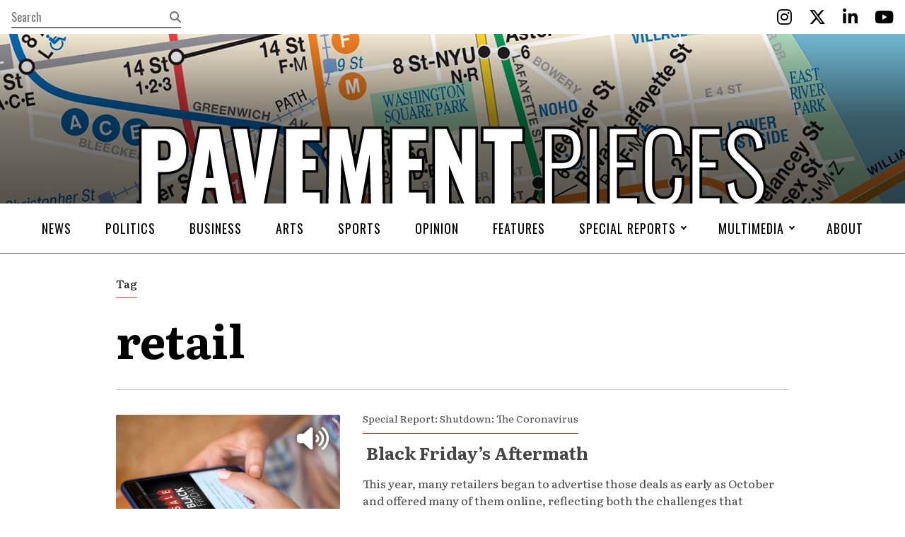

--- FILE ---
content_type: text/css
request_url: https://pavementpieces.com/wp-content/themes/wp-pavementpieces/assets/stylesheets/screen.css?ver=1.8
body_size: 9464
content:
.styles hr,.heading .photo,.logo span,.mask,.post-snippet .post-snippet-image,a.post-snippet .post-snippet-image{text-align:left;text-indent:-999rem;overflow:hidden}html,body,div,span,applet,object,iframe,h1,h2,h3,h4,h5,h6,p,blockquote,pre,a,abbr,acronym,address,big,cite,code,del,dfn,em,img,ins,kbd,q,s,samp,small,strike,strong,sub,sup,tt,var,b,u,i,center,dl,dt,dd,ol,ul,li,fieldset,form,label,legend,table,caption,tbody,tfoot,thead,tr,th,td,article,aside,canvas,details,embed,figure,figcaption,footer,header,hgroup,menu,nav,output,ruby,section,summary,time,mark,audio,video{background:transparent;border:0;margin:0;padding:0;vertical-align:baseline;outline:0;box-sizing:border-box}*:before,*:after{box-sizing:border-box}*:focus{outline:1px dotted gray}html{-webkit-text-size-adjust:100%;-ms-text-size-adjust:100%}body{font-family:sans-serif;background:white none;font-size:100%;line-height:1.25;color:black;-webkit-font-smoothing:antialiased}article,aside,details,figcaption,figure,footer,header,hgroup,menu,nav,section{display:block}audio,canvas,progress,video{display:inline-block;vertical-align:baseline}audio:not([controls]){display:none;height:0}[hidden],template{display:none}table{border-collapse:collapse;border-spacing:0}fieldset,img,a img{border:0 none;outline:0}ol,ul,li{list-style:none}caption,th{text-align:left}h1,h2,h3,h4,h5,h6{font-size:100%;font-weight:normal;line-height:1.2}blockquote:before,blockquote:after,q:before,q:after{content:''}blockquote,q{quotes:none}b,strong{font-weight:bold}dfn,em{font-style:italic}sub,sup{font-size:75%;line-height:0;position:relative;vertical-align:baseline}sup{top:-0.5em}sub{bottom:-0.5em}small{font-size:80%}hr{height:0;box-sizing:content-box}pre{overflow:auto}code,kbd,pre,samp{font-family:monospace, monospace;font-size:1em}a{background:transparent;color:inherit;text-decoration:none}button,input,optgroup,select,textarea{color:inherit;font:inherit;border:0 none;background:transparent none;outline:0 none;box-sizing:border-box}input{line-height:normal}input[type="file"],input[type="password"],input[type="text"],textarea,select,input[type="color"],input[type="date"],input[type="datetime-local"],input[type="email"],input[type="month"],input[type="number"],input[type="range"],input[type="search"],input[type="tel"],input[type="time"],input[type="url"],input[type="week"]{display:block;width:100%;border:1px solid black;outline:0 none;padding:0.25em 0.5em;vertical-align:middle;box-shadow:none}input[type="color"],input[type="date"],input[type="datetime-local"],input[type="email"],input[type="month"],input[type="number"],input[type="range"],input[type="search"],input[type="tel"],input[type="time"],input[type="url"],input[type="week"]{appearance:textfield}textarea{height:8em;resize:none;overflow:auto}legend,label,fieldset{display:block;user-select:none}input[type="button"],input[type="submit"],input[type="reset"],button{overflow:visible;appearance:none}button,select{text-transform:none}button[disabled],html input[disabled]{cursor:default}input::-moz-focus-inner,button::-moz-focus-inner{border:0;padding:0}input[type="number"]::-webkit-inner-spin-button,input[type="number"]::-webkit-outer-spin-button{height:auto}input[type="search"]::-webkit-search-cancel-button,input[type="search"]::-webkit-search-decoration{appearance:none}::selection{background:black;color:white;text-shadow:none}.clearfix{*zoom:1}.clearfix:after{content:"";display:table;clear:both;visibility:hidden}.embedContent{height:auto;margin:0 auto;margin-bottom:32px;margin-bottom:2rem;max-width:100%;overflow:hidden;padding-top:56.25%;position:relative}.embedContent.quarter{padding-top:25%}.embedContent.third{padding-top:33.3333%}.embedContent.half{padding-top:50%}.embedContent.widescreen{padding-top:56.25%}.embedContent.fullscreen{padding-top:75%}.embedContent.square{padding-top:100%}.embedContent.portrait{padding-top:177.7777%}.embedContent.screen{padding-top:100vh}.embedContent iframe,.embedContent object,.embedContent embed{height:100%;left:0;position:absolute;top:0;width:100%}.grid{display:block;overflow:hidden;position:relative;width:100%}.grid>.row{align-items:flex-start;display:flex;flex-direction:row;flex-wrap:wrap;justify-content:flex-start;left:-16px;left:-1rem;position:relative;width:calc(100% + 32px);width:calc(100% + 2rem)}.grid>.row>.column{display:block;flex:0 0 auto;padding:0 16px;padding:0rem 1rem;width:100%}.grid>.row>.column.valign-stretch{align-self:stretch}.grid>.row>.column.valign-middle{align-self:center}.grid>.row>.column.valign-top{align-self:flex-start}.grid>.row>.column.valign-bottom{align-self:flex-end}.grid>.row>.column.halign-left{text-align:left}.grid>.row>.column.halign-center{text-align:center}.grid>.row>.column.halign-right{text-align:right}.grid>.row>.column.width-one{width:8.3333%}.grid>.row>.column.width-two{width:16.6666%}.grid>.row>.column.width-three{width:25%}.grid>.row>.column.width-four{width:33.3333%}.grid>.row>.column.width-five{width:41.6666%}.grid>.row>.column.width-six{width:50%}.grid>.row>.column.width-seven{width:58.3333%}.grid>.row>.column.width-eight{width:66.6666%}.grid>.row>.column.width-nine{width:75%}.grid>.row>.column.width-ten{width:83.3333%}.grid>.row>.column.width-eleven{width:91.6666%}.grid>.row>.column.width-twelve{width:100%}.grid>.row.direction-reverse{flex-direction:row-reverse}.grid>.row.valign-stretch{align-items:stretch}.grid>.row.valign-middle{align-items:center}.grid>.row.valign-top{align-items:flex-start}.grid>.row.valign-bottom{align-items:flex-end}.grid>.row.gutter-none{left:0;width:100%}.grid>.row.gutter-none>.column{padding-left:0;padding-right:0}.grid>.row.gutter-sm{left:-8px;left:-.5rem;width:calc(100% + 16px);width:calc(100% + 1rem)}.grid>.row.gutter-sm>.column{padding-left:8px;padding-left:.5rem;padding-right:8px;padding-right:.5rem}.grid>.row.gutter-lg{left:-32px;left:-2rem;width:calc(100% + 64px);width:calc(100% + 4rem)}.grid>.row.gutter-lg>.column{padding-left:32px;padding-left:2rem;padding-right:32px;padding-right:2rem}.grid>.row.gutter-xl{left:-48px;left:-3rem;width:calc(100% + 96px);width:calc(100% + 6rem)}.grid>.row.gutter-xl>.column{padding-left:48px;padding-left:3rem;padding-right:48px;padding-right:3rem}.grid>.row.break-sm>.column{width:100%}@media only screen and (min-width: 36rem){.grid>.row.direction-reverse-sm{flex-direction:row-reverse}.grid>.row.valign-stretch-sm{align-items:stretch}.grid>.row.valign-middle-sm{align-items:center}.grid>.row.valign-top-sm{align-items:flex-start}.grid>.row.valign-bottom-sm{align-items:flex-end}.grid>.row.gutter-none-sm{left:0;width:100%}.grid>.row.gutter-none-sm>.column{padding-left:0;padding-right:0}.grid>.row.gutter-sm-sm{left:-8px;left:-.5rem;width:calc(100% + 16px);width:calc(100% + 1rem)}.grid>.row.gutter-sm-sm>.column{padding-left:8px;padding-left:.5rem;padding-right:8px;padding-right:.5rem}.grid>.row.gutter-lg-sm{left:-32px;left:-2rem;width:calc(100% + 64px);width:calc(100% + 4rem)}.grid>.row.gutter-lg-sm>.column{padding-left:32px;padding-left:2rem;padding-right:32px;padding-right:2rem}.grid>.row.gutter-xl-sm{left:-48px;left:-3rem;width:calc(100% + 96px);width:calc(100% + 6rem)}.grid>.row.gutter-xl-sm>.column{padding-left:48px;padding-left:3rem;padding-right:48px;padding-right:3rem}.grid>.row.break-sm>.column.valign-stretch{align-self:stretch}.grid>.row.break-sm>.column.valign-middle{align-self:center}.grid>.row.break-sm>.column.valign-top{align-self:flex-start}.grid>.row.break-sm>.column.valign-bottom{align-self:flex-end}.grid>.row.break-sm>.column.halign-left{text-align:left}.grid>.row.break-sm>.column.halign-center{text-align:center}.grid>.row.break-sm>.column.halign-right{text-align:right}.grid>.row.break-sm>.column.width-one{width:8.3333%}.grid>.row.break-sm>.column.width-two{width:16.6666%}.grid>.row.break-sm>.column.width-three{width:25%}.grid>.row.break-sm>.column.width-four{width:33.3333%}.grid>.row.break-sm>.column.width-five{width:41.6666%}.grid>.row.break-sm>.column.width-six{width:50%}.grid>.row.break-sm>.column.width-seven{width:58.3333%}.grid>.row.break-sm>.column.width-eight{width:66.6666%}.grid>.row.break-sm>.column.width-nine{width:75%}.grid>.row.break-sm>.column.width-ten{width:83.3333%}.grid>.row.break-sm>.column.width-eleven{width:91.6666%}.grid>.row.break-sm>.column.width-twelve{width:100%}.grid>.row>.column.valign-stretch-sm{align-self:stretch}.grid>.row>.column.valign-middle-sm{align-self:center}.grid>.row>.column.valign-top-sm{align-self:flex-start}.grid>.row>.column.valign-bottom-sm{align-self:flex-end}.grid>.row>.column.halign-left-sm{text-align:left}.grid>.row>.column.halign-center-sm{text-align:center}.grid>.row>.column.halign-right-sm{text-align:right}.grid>.row>.column.width-one-sm{width:8.3333%}.grid>.row>.column.width-two-sm{width:16.6666%}.grid>.row>.column.width-three-sm{width:25%}.grid>.row>.column.width-four-sm{width:33.3333%}.grid>.row>.column.width-five-sm{width:41.6666%}.grid>.row>.column.width-six-sm{width:50%}.grid>.row>.column.width-seven-sm{width:58.3333%}.grid>.row>.column.width-eight-sm{width:66.6666%}.grid>.row>.column.width-nine-sm{width:75%}.grid>.row>.column.width-ten-sm{width:83.3333%}.grid>.row>.column.width-eleven-sm{width:91.6666%}.grid>.row>.column.width-twelve-sm{width:100%}}.grid>.row.break-md>.column{width:100%}@media only screen and (min-width: 48rem){.grid>.row.direction-reverse-md{flex-direction:row-reverse}.grid>.row.valign-stretch-md{align-items:stretch}.grid>.row.valign-middle-md{align-items:center}.grid>.row.valign-top-md{align-items:flex-start}.grid>.row.valign-bottom-md{align-items:flex-end}.grid>.row.gutter-none-md{left:0;width:100%}.grid>.row.gutter-none-md>.column{padding-left:0;padding-right:0}.grid>.row.gutter-sm-md{left:-8px;left:-.5rem;width:calc(100% + 16px);width:calc(100% + 1rem)}.grid>.row.gutter-sm-md>.column{padding-left:8px;padding-left:.5rem;padding-right:8px;padding-right:.5rem}.grid>.row.gutter-lg-md{left:-32px;left:-2rem;width:calc(100% + 64px);width:calc(100% + 4rem)}.grid>.row.gutter-lg-md>.column{padding-left:32px;padding-left:2rem;padding-right:32px;padding-right:2rem}.grid>.row.gutter-xl-md{left:-48px;left:-3rem;width:calc(100% + 96px);width:calc(100% + 6rem)}.grid>.row.gutter-xl-md>.column{padding-left:48px;padding-left:3rem;padding-right:48px;padding-right:3rem}.grid>.row.break-md>.column.valign-stretch{align-self:stretch}.grid>.row.break-md>.column.valign-middle{align-self:center}.grid>.row.break-md>.column.valign-top{align-self:flex-start}.grid>.row.break-md>.column.valign-bottom{align-self:flex-end}.grid>.row.break-md>.column.halign-left{text-align:left}.grid>.row.break-md>.column.halign-center{text-align:center}.grid>.row.break-md>.column.halign-right{text-align:right}.grid>.row.break-md>.column.width-one{width:8.3333%}.grid>.row.break-md>.column.width-two{width:16.6666%}.grid>.row.break-md>.column.width-three{width:25%}.grid>.row.break-md>.column.width-four{width:33.3333%}.grid>.row.break-md>.column.width-five{width:41.6666%}.grid>.row.break-md>.column.width-six{width:50%}.grid>.row.break-md>.column.width-seven{width:58.3333%}.grid>.row.break-md>.column.width-eight{width:66.6666%}.grid>.row.break-md>.column.width-nine{width:75%}.grid>.row.break-md>.column.width-ten{width:83.3333%}.grid>.row.break-md>.column.width-eleven{width:91.6666%}.grid>.row.break-md>.column.width-twelve{width:100%}.grid>.row>.column.valign-stretch-md{align-self:stretch}.grid>.row>.column.valign-middle-md{align-self:center}.grid>.row>.column.valign-top-md{align-self:flex-start}.grid>.row>.column.valign-bottom-md{align-self:flex-end}.grid>.row>.column.halign-left-md{text-align:left}.grid>.row>.column.halign-center-md{text-align:center}.grid>.row>.column.halign-right-md{text-align:right}.grid>.row>.column.width-one-md{width:8.3333%}.grid>.row>.column.width-two-md{width:16.6666%}.grid>.row>.column.width-three-md{width:25%}.grid>.row>.column.width-four-md{width:33.3333%}.grid>.row>.column.width-five-md{width:41.6666%}.grid>.row>.column.width-six-md{width:50%}.grid>.row>.column.width-seven-md{width:58.3333%}.grid>.row>.column.width-eight-md{width:66.6666%}.grid>.row>.column.width-nine-md{width:75%}.grid>.row>.column.width-ten-md{width:83.3333%}.grid>.row>.column.width-eleven-md{width:91.6666%}.grid>.row>.column.width-twelve-md{width:100%}}.grid>.row.break-lg>.column{width:100%}@media only screen and (min-width: 62rem){.grid>.row.direction-reverse-lg{flex-direction:row-reverse}.grid>.row.valign-stretch-lg{align-items:stretch}.grid>.row.valign-middle-lg{align-items:center}.grid>.row.valign-top-lg{align-items:flex-start}.grid>.row.valign-bottom-lg{align-items:flex-end}.grid>.row.gutter-none-lg{left:0;width:100%}.grid>.row.gutter-none-lg>.column{padding-left:0;padding-right:0}.grid>.row.gutter-sm-lg{left:-8px;left:-.5rem;width:calc(100% + 16px);width:calc(100% + 1rem)}.grid>.row.gutter-sm-lg>.column{padding-left:8px;padding-left:.5rem;padding-right:8px;padding-right:.5rem}.grid>.row.gutter-lg-lg{left:-32px;left:-2rem;width:calc(100% + 64px);width:calc(100% + 4rem)}.grid>.row.gutter-lg-lg>.column{padding-left:32px;padding-left:2rem;padding-right:32px;padding-right:2rem}.grid>.row.gutter-xl-lg{left:-48px;left:-3rem;width:calc(100% + 96px);width:calc(100% + 6rem)}.grid>.row.gutter-xl-lg>.column{padding-left:48px;padding-left:3rem;padding-right:48px;padding-right:3rem}.grid>.row.break-lg>.column.valign-stretch{align-self:stretch}.grid>.row.break-lg>.column.valign-middle{align-self:center}.grid>.row.break-lg>.column.valign-top{align-self:flex-start}.grid>.row.break-lg>.column.valign-bottom{align-self:flex-end}.grid>.row.break-lg>.column.halign-left{text-align:left}.grid>.row.break-lg>.column.halign-center{text-align:center}.grid>.row.break-lg>.column.halign-right{text-align:right}.grid>.row.break-lg>.column.width-one{width:8.3333%}.grid>.row.break-lg>.column.width-two{width:16.6666%}.grid>.row.break-lg>.column.width-three{width:25%}.grid>.row.break-lg>.column.width-four{width:33.3333%}.grid>.row.break-lg>.column.width-five{width:41.6666%}.grid>.row.break-lg>.column.width-six{width:50%}.grid>.row.break-lg>.column.width-seven{width:58.3333%}.grid>.row.break-lg>.column.width-eight{width:66.6666%}.grid>.row.break-lg>.column.width-nine{width:75%}.grid>.row.break-lg>.column.width-ten{width:83.3333%}.grid>.row.break-lg>.column.width-eleven{width:91.6666%}.grid>.row.break-lg>.column.width-twelve{width:100%}.grid>.row>.column.valign-stretch-lg{align-self:stretch}.grid>.row>.column.valign-middle-lg{align-self:center}.grid>.row>.column.valign-top-lg{align-self:flex-start}.grid>.row>.column.valign-bottom-lg{align-self:flex-end}.grid>.row>.column.halign-left-lg{text-align:left}.grid>.row>.column.halign-center-lg{text-align:center}.grid>.row>.column.halign-right-lg{text-align:right}.grid>.row>.column.width-one-lg{width:8.3333%}.grid>.row>.column.width-two-lg{width:16.6666%}.grid>.row>.column.width-three-lg{width:25%}.grid>.row>.column.width-four-lg{width:33.3333%}.grid>.row>.column.width-five-lg{width:41.6666%}.grid>.row>.column.width-six-lg{width:50%}.grid>.row>.column.width-seven-lg{width:58.3333%}.grid>.row>.column.width-eight-lg{width:66.6666%}.grid>.row>.column.width-nine-lg{width:75%}.grid>.row>.column.width-ten-lg{width:83.3333%}.grid>.row>.column.width-eleven-lg{width:91.6666%}.grid>.row>.column.width-twelve-lg{width:100%}}.grid>.row.break-xl>.column{width:100%}@media only screen and (min-width: 75rem){.grid>.row.direction-reverse-xl{flex-direction:row-reverse}.grid>.row.valign-stretch-xl{align-items:stretch}.grid>.row.valign-middle-xl{align-items:center}.grid>.row.valign-top-xl{align-items:flex-start}.grid>.row.valign-bottom-xl{align-items:flex-end}.grid>.row.gutter-none-xl{left:0;width:100%}.grid>.row.gutter-none-xl>.column{padding-left:0;padding-right:0}.grid>.row.gutter-sm-xl{left:-8px;left:-.5rem;width:calc(100% + 16px);width:calc(100% + 1rem)}.grid>.row.gutter-sm-xl>.column{padding-left:8px;padding-left:.5rem;padding-right:8px;padding-right:.5rem}.grid>.row.gutter-lg-xl{left:-32px;left:-2rem;width:calc(100% + 64px);width:calc(100% + 4rem)}.grid>.row.gutter-lg-xl>.column{padding-left:32px;padding-left:2rem;padding-right:32px;padding-right:2rem}.grid>.row.gutter-xl-xl{left:-48px;left:-3rem;width:calc(100% + 96px);width:calc(100% + 6rem)}.grid>.row.gutter-xl-xl>.column{padding-left:48px;padding-left:3rem;padding-right:48px;padding-right:3rem}.grid>.row.break-xl>.column.valign-stretch{align-self:stretch}.grid>.row.break-xl>.column.valign-middle{align-self:center}.grid>.row.break-xl>.column.valign-top{align-self:flex-start}.grid>.row.break-xl>.column.valign-bottom{align-self:flex-end}.grid>.row.break-xl>.column.halign-left{text-align:left}.grid>.row.break-xl>.column.halign-center{text-align:center}.grid>.row.break-xl>.column.halign-right{text-align:right}.grid>.row.break-xl>.column.width-one{width:8.3333%}.grid>.row.break-xl>.column.width-two{width:16.6666%}.grid>.row.break-xl>.column.width-three{width:25%}.grid>.row.break-xl>.column.width-four{width:33.3333%}.grid>.row.break-xl>.column.width-five{width:41.6666%}.grid>.row.break-xl>.column.width-six{width:50%}.grid>.row.break-xl>.column.width-seven{width:58.3333%}.grid>.row.break-xl>.column.width-eight{width:66.6666%}.grid>.row.break-xl>.column.width-nine{width:75%}.grid>.row.break-xl>.column.width-ten{width:83.3333%}.grid>.row.break-xl>.column.width-eleven{width:91.6666%}.grid>.row.break-xl>.column.width-twelve{width:100%}.grid>.row>.column.valign-stretch-xl{align-self:stretch}.grid>.row>.column.valign-middle-xl{align-self:center}.grid>.row>.column.valign-top-xl{align-self:flex-start}.grid>.row>.column.valign-bottom-xl{align-self:flex-end}.grid>.row>.column.halign-left-xl{text-align:left}.grid>.row>.column.halign-center-xl{text-align:center}.grid>.row>.column.halign-right-xl{text-align:right}.grid>.row>.column.width-one-xl{width:8.3333%}.grid>.row>.column.width-two-xl{width:16.6666%}.grid>.row>.column.width-three-xl{width:25%}.grid>.row>.column.width-four-xl{width:33.3333%}.grid>.row>.column.width-five-xl{width:41.6666%}.grid>.row>.column.width-six-xl{width:50%}.grid>.row>.column.width-seven-xl{width:58.3333%}.grid>.row>.column.width-eight-xl{width:66.6666%}.grid>.row>.column.width-nine-xl{width:75%}.grid>.row>.column.width-ten-xl{width:83.3333%}.grid>.row>.column.width-eleven-xl{width:91.6666%}.grid>.row>.column.width-twelve-xl{width:100%}}.grid>.row.break-xx>.column{width:100%}@media only screen and (min-width: 92.5rem){.grid>.row.direction-reverse-xx{flex-direction:row-reverse}.grid>.row.valign-stretch-xx{align-items:stretch}.grid>.row.valign-middle-xx{align-items:center}.grid>.row.valign-top-xx{align-items:flex-start}.grid>.row.valign-bottom-xx{align-items:flex-end}.grid>.row.gutter-none-xx{left:0;width:100%}.grid>.row.gutter-none-xx>.column{padding-left:0;padding-right:0}.grid>.row.gutter-sm-xx{left:-8px;left:-.5rem;width:calc(100% + 16px);width:calc(100% + 1rem)}.grid>.row.gutter-sm-xx>.column{padding-left:8px;padding-left:.5rem;padding-right:8px;padding-right:.5rem}.grid>.row.gutter-lg-xx{left:-32px;left:-2rem;width:calc(100% + 64px);width:calc(100% + 4rem)}.grid>.row.gutter-lg-xx>.column{padding-left:32px;padding-left:2rem;padding-right:32px;padding-right:2rem}.grid>.row.gutter-xl-xx{left:-48px;left:-3rem;width:calc(100% + 96px);width:calc(100% + 6rem)}.grid>.row.gutter-xl-xx>.column{padding-left:48px;padding-left:3rem;padding-right:48px;padding-right:3rem}.grid>.row.break-xx>.column.valign-stretch{align-self:stretch}.grid>.row.break-xx>.column.valign-middle{align-self:center}.grid>.row.break-xx>.column.valign-top{align-self:flex-start}.grid>.row.break-xx>.column.valign-bottom{align-self:flex-end}.grid>.row.break-xx>.column.halign-left{text-align:left}.grid>.row.break-xx>.column.halign-center{text-align:center}.grid>.row.break-xx>.column.halign-right{text-align:right}.grid>.row.break-xx>.column.width-one{width:8.3333%}.grid>.row.break-xx>.column.width-two{width:16.6666%}.grid>.row.break-xx>.column.width-three{width:25%}.grid>.row.break-xx>.column.width-four{width:33.3333%}.grid>.row.break-xx>.column.width-five{width:41.6666%}.grid>.row.break-xx>.column.width-six{width:50%}.grid>.row.break-xx>.column.width-seven{width:58.3333%}.grid>.row.break-xx>.column.width-eight{width:66.6666%}.grid>.row.break-xx>.column.width-nine{width:75%}.grid>.row.break-xx>.column.width-ten{width:83.3333%}.grid>.row.break-xx>.column.width-eleven{width:91.6666%}.grid>.row.break-xx>.column.width-twelve{width:100%}.grid>.row>.column.valign-stretch-xx{align-self:stretch}.grid>.row>.column.valign-middle-xx{align-self:center}.grid>.row>.column.valign-top-xx{align-self:flex-start}.grid>.row>.column.valign-bottom-xx{align-self:flex-end}.grid>.row>.column.halign-left-xx{text-align:left}.grid>.row>.column.halign-center-xx{text-align:center}.grid>.row>.column.halign-right-xx{text-align:right}.grid>.row>.column.width-one-xx{width:8.3333%}.grid>.row>.column.width-two-xx{width:16.6666%}.grid>.row>.column.width-three-xx{width:25%}.grid>.row>.column.width-four-xx{width:33.3333%}.grid>.row>.column.width-five-xx{width:41.6666%}.grid>.row>.column.width-six-xx{width:50%}.grid>.row>.column.width-seven-xx{width:58.3333%}.grid>.row>.column.width-eight-xx{width:66.6666%}.grid>.row>.column.width-nine-xx{width:75%}.grid>.row>.column.width-ten-xx{width:83.3333%}.grid>.row>.column.width-eleven-xx{width:91.6666%}.grid>.row>.column.width-twelve-xx{width:100%}}.screen-reader-text{clip:rect(1px, 1px, 1px, 1px);height:1px;overflow:hidden;position:absolute !important;width:1px;word-wrap:normal !important}.screen-reader-text:focus{background-color:#fff;border:1px solid #707070;border-radius:0.5rem;box-shadow:0 0 0.5rem rgba(0,0,0,0.15);clip:auto !important;color:#000;display:block;font-size:14px;font-size:.875rem;font-weight:700;height:auto;left:8px;left:.5rem;top:8px;top:.5rem;padding:16px 24px;padding:1rem 1.5rem;line-height:normal;text-decoration:none;width:auto;z-index:100000}.styles{line-height:1.9;font-weight:400;font-size:14px;font-size:.875rem}@media only screen and (min-width: 48rem){.styles{font-size:15px;font-size:.9375rem}}@media only screen and (min-width: 62rem){.styles{font-size:18px;font-size:1.125rem}}@media only screen and (min-width: 75rem){.styles{font-size:19px;font-size:1.1875rem}}.styles p,.styles h1,.styles h2,.styles h3,.styles h4,.styles h5,.styles h6,.styles li,.styles div{font-weight:400;line-height:1.9;margin-bottom:16px;margin-bottom:1rem}.styles pre,.styles code{font-family:"Courier 10 Pitch", Courier, monospace}.styles ul,.styles ol{margin-bottom:16px;margin-bottom:1rem;padding-left:24px;padding-left:1.5rem}.styles ul ul,.styles ul ol,.styles ol ul,.styles ol ol{margin-bottom:0;padding-left:16px;padding-left:1rem}.styles li{list-style-position:outside;margin-bottom:8px;margin-bottom:.5rem}.styles ul li{list-style-type:disc}.styles ol li{list-style-type:decimal}.styles blockquote{background:silver;border-left:0 solid #707070;border-left-width:4px;border-left-width:.25rem;color:#454545;display:block;font-weight:400;line-height:1.5;margin-bottom:20px;margin-bottom:1.25rem;padding:16px 16px 16px 24px;padding:1rem 1rem 1rem 1.5rem}.styles a{border-bottom:0 solid #f03232;border-bottom-width:1px;border-bottom-width:.0625rem;padding-bottom:2px;padding-bottom:.125rem}.styles a:focus,.styles a:hover{color:#f03232}.styles hr{border:0 none;border-top:1px solid #707070;height:0;margin:32px 0;margin:2rem 0rem}.styles img{border-radius:2px;border-radius:.125rem;display:block;height:auto;max-width:100%}.styles .wp-caption,.styles .wp-caption-dt{display:block;height:auto;max-width:100%}.styles .wp-caption .wp-caption-text,.styles .wp-caption .wp-caption-dd,.styles .wp-caption-dt .wp-caption-text,.styles .wp-caption-dt .wp-caption-dd{border-bottom:1px solid #707070;color:#707070;font-size:16px;font-size:1rem;line-height:1.5;margin-bottom:16px;margin-bottom:1rem;padding:16px 0;padding:1rem 0rem}.styles img.aligncenter,.styles img.alignleft,.styles img.alignleft,.styles .wp-caption.aligncenter,.styles .wp-caption.alignleft,.styles .wp-caption.alignleft{display:block;margin:0 auto;margin-bottom:16px;margin-bottom:1rem}@media only screen and (min-width: 48rem){.styles img.alignleft,.styles .wp-caption.alignleft{float:left;margin-right:20px;margin-right:1.25rem}}@media only screen and (min-width: 48rem){.styles img.alignright,.styles .wp-caption.alignright{float:right;margin-left:20px;margin-left:1.25rem}}.styles .text-header-title{line-height:1.5;font-size:32px;font-size:2rem;margin-bottom:16px;margin-bottom:1rem}.styles .text-header-title span{border-bottom:1px solid #000}@media only screen and (min-width: 62rem){.styles .text-header-title span{border-bottom-width:2px;border-bottom-width:.125rem}}@media only screen and (min-width: 48rem){.styles .text-header-title{font-size:48px;font-size:3rem}}@media only screen and (min-width: 62rem){.styles .text-header-title{font-size:64px;font-size:4rem;margin-bottom:32px;margin-bottom:2rem}}.styles .text-header-xl{line-height:1.5;font-size:28px;font-size:1.75rem;margin-bottom:16px;margin-bottom:1rem}@media only screen and (min-width: 48rem){.styles .text-header-xl{font-size:48px;font-size:3rem}}@media only screen and (min-width: 62rem){.styles .text-header-xl{font-size:56px;font-size:3.5rem;margin-bottom:32px;margin-bottom:2rem}}.styles .text-header-lg{line-height:1.5;font-size:32px;font-size:2rem;margin-bottom:16px;margin-bottom:1rem}@media only screen and (min-width: 48rem){.styles .text-header-lg{font-size:36px;font-size:2.25rem}}@media only screen and (min-width: 62rem){.styles .text-header-lg{font-size:48px;font-size:3rem;margin-bottom:24px;margin-bottom:1.5rem}}.styles .text-header-md{line-height:1.5;font-size:24px;font-size:1.5rem;margin-bottom:16px;margin-bottom:1rem}@media only screen and (min-width: 48rem){.styles .text-header-md{font-size:28px;font-size:1.75rem}}@media only screen and (min-width: 62rem){.styles .text-header-md{font-size:32px;font-size:2rem;margin-bottom:24px;margin-bottom:1.5rem}}.styles .text-header-sm{line-height:1.5;font-size:16px;font-size:1rem;margin-bottom:16px;margin-bottom:1rem}@media only screen and (min-width: 48rem){.styles .text-header-sm{font-size:18px;font-size:1.125rem}}@media only screen and (min-width: 62rem){.styles .text-header-sm{font-size:20px;font-size:1.25rem}}.styles .text-header-xs{line-height:1.5;font-size:13px;font-size:.8125rem;margin-bottom:16px;margin-bottom:1rem}@media only screen and (min-width: 48rem){.styles .text-header-xs{font-size:14px;font-size:.875rem}}@media only screen and (min-width: 62rem){.styles .text-header-xs{font-size:15px;font-size:.9375rem}}.styles .button,.styles #comments .comment-respond .form-submit input[type="submit"],#comments .comment-respond .form-submit .styles input[type="submit"],.styles .pagination>a,.styles .pagination>span.current,.styles .pagination>span.ellipsis{border-radius:3px;border-radius:.1875rem;margin:0 8px 8px 0;margin:0rem .5rem .5rem 0rem}@media only screen and (min-width: 62rem){.styles .button,.styles #comments .comment-respond .form-submit input[type="submit"],#comments .comment-respond .form-submit .styles input[type="submit"],.styles .pagination>a,.styles .pagination>span.current,.styles .pagination>span.ellipsis{margin:0 16px 16px 0;margin:0rem 1rem 1rem 0rem}}.styles h1:first-child,.styles h2:first-child,.styles h3:first-child,.styles h4:first-child,.styles h5:first-child,.styles h6:first-child,.styles p:first-child,.styles ul:first-child,.styles ol:first-child,.styles div:first-child,.styles blockquote:first-child,.styles .text-header-title:first-child,.styles .text-header-xl:first-child,.styles .text-header-lg:first-child,.styles .text-header-md:first-child,.styles .text-header-sm:first-child,.styles .text-header-xs:first-child{margin-top:0}.styles h1:last-child,.styles h2:last-child,.styles h3:last-child,.styles h4:last-child,.styles h5:last-child,.styles h6:last-child,.styles p:last-child,.styles ul:last-child,.styles ol:last-child,.styles div:last-child,.styles blockquote:last-child,.styles .text-header-title:last-child,.styles .text-header-xl:last-child,.styles .text-header-lg:last-child,.styles .text-header-md:last-child,.styles .text-header-sm:last-child,.styles .text-header-xs:last-child{margin-bottom:0}body{background:#fff;font-family:'Literata', serif}body.js-menu-open{height:100%;overflow:hidden}::selection{background:#00417f;color:#fff}#comments a{border-bottom:0 solid #f03232;border-bottom-width:1px;border-bottom-width:.0625rem;text-decoration:none;padding-bottom:2px;padding-bottom:.125rem}#comments a:focus,#comments a:hover{color:#f03232}#comments h3{font-family:'Oswald', sans-serif;font-size:28px;font-size:1.75rem;line-height:1.25;margin-bottom:16px;margin-bottom:1rem;text-transform:uppercase}@media only screen and (min-width: 62rem){#comments h3{font-size:32px;font-size:2rem}}#comments h3 small{display:inline-block;font-size:16px;font-size:1rem;vertical-align:baseline}@media only screen and (min-width: 62rem){#comments h3 small{font-size:20px;font-size:1.25rem}}#comments .navigation{align-items:flex-start;display:flex;flex-flow:row wrap;justify-content:space-between;margin-bottom:32px;margin-bottom:2rem;width:100%}#comments .navigation .nav-previous,#comments .navigation .nav-next{flex:1 1 auto;font-size:14px;font-size:.875rem}#comments .navigation .nav-next{text-align:right}#comments .comments{margin-bottom:32px;margin-bottom:2rem}#comments .comments .comment{border-bottom:0 solid silver;border-bottom-width:1px;border-bottom-width:.0625rem;margin-bottom:16px;margin-bottom:1rem;padding-bottom:16px;padding-bottom:1rem}#comments .comments .comment .comment-author{font-size:16px;font-size:1rem;font-weight:700;line-height:1.5;margin-bottom:6px;margin-bottom:.375rem}@media only screen and (min-width: 62rem){#comments .comments .comment .comment-author{font-size:18px;font-size:1.125rem}}#comments .comments .comment .comment-author cite{font-style:normal}#comments .comments .comment .comment-author .says{display:none}#comments .comments .comment .comment-author img{border-radius:50%;display:inline-block;height:24px;height:1.5rem;margin-right:8px;margin-right:.5rem;vertical-align:middle;width:24px;width:1.5rem}#comments .comments .comment .comment-meta{font-family:'Oswald', sans-serif;font-size:14px;font-size:.875rem;margin-bottom:12px;margin-bottom:.75rem;text-transform:uppercase}#comments .comments .comment .comment-meta a{border-bottom:0 none;padding-bottom:0}#comments .comments .comment p{font-size:14px;font-size:.875rem;margin-bottom:16px;margin-bottom:1rem}@media only screen and (min-width: 62rem){#comments .comments .comment p{font-size:16px;font-size:1rem}}#comments .comments .comment p:last-child{margin-bottom:0}#comments .comment-respond .comment-notes{color:#707070;font-size:14px;font-size:.875rem}#comments .comment-respond .comment-form .logged-in-as{margin-bottom:32px;margin-bottom:2rem}#comments .comment-respond .required{color:#f03232}#comments .comment-respond label{font-family:'Oswald', sans-serif;font-size:16px;font-size:1rem;font-weight:400;line-height:1.25;margin-bottom:4px;margin-bottom:.25rem;text-transform:uppercase}@media only screen and (min-width: 62rem){#comments .comment-respond label{font-size:18px;font-size:1.125rem}}#comments .comment-respond input[type="text"],#comments .comment-respond textarea{background:#fff;border:0 solid silver;border-radius:3px;border-radius:.1875rem;border-width:1px;border-width:.0625rem;display:block;font-size:14px;font-size:.875rem;padding:6px 8px;padding:.375rem .5rem}#comments .comment-respond p{margin-bottom:16px;margin-bottom:1rem}#comments .comment-respond .form-submit{margin-bottom:0}#footer{background:silver;border-top:0 solid #00417f;border-top-width:8px;border-top-width:.5rem;padding:16px 0;padding:1rem 0rem}@media only screen and (min-width: 62rem){#footer{padding:32px 0;padding:2rem 0rem}}a{transition:background 0.35s ease, border 0.35s ease, color 0.35s ease}.margin-xs{margin-bottom:2px !important;margin-bottom:.125rem !important}@media only screen and (min-width: 62rem){.margin-xs{margin-bottom:4px !important;margin-bottom:.25rem !important}}.margin-sm{margin-bottom:4px !important;margin-bottom:.25rem !important}@media only screen and (min-width: 62rem){.margin-sm{margin-bottom:8px !important;margin-bottom:.5rem !important}}.margin-md{margin-bottom:12px !important;margin-bottom:.75rem !important}@media only screen and (min-width: 62rem){.margin-md{margin-bottom:16px !important;margin-bottom:1rem !important}}.margin-default{margin-bottom:16px !important;margin-bottom:1rem !important}@media only screen and (min-width: 62rem){.margin-default{margin-bottom:32px !important;margin-bottom:2rem !important}}.margin-lg{margin-bottom:24px !important;margin-bottom:1.5rem !important}@media only screen and (min-width: 62rem){.margin-lg{margin-bottom:48px !important;margin-bottom:3rem !important}}.margin-xl{margin-bottom:32px !important;margin-bottom:2rem !important}@media only screen and (min-width: 62rem){.margin-xl{margin-bottom:64px !important;margin-bottom:4rem !important}}.margin-none{margin-bottom:0 !important}.nodecoration{text-decoration:none !important}.fontweight-light{font-weight:300 !important}.fontweight-regular{font-weight:400 !important}.fontweight-bold{font-weight:700 !important}.fontweight-black{font-weight:900 !important}.textalign-left{text-align:left !important}.textalign-center{text-align:center !important}.textalign-right{text-align:right !important}.textupper{text-transform:uppercase !important}.font-primary{font-family:'Literata', serif !important}.font-secondary{font-family:'Oswald', sans-serif !important}.text-color-white{color:#fff !important}.text-color-black{color:#000 !important}.text-color-gray-light-ultra{color:#f0f0f0 !important}.text-color-gray-light{color:silver !important}.text-color-gray{color:#707070 !important}.text-color-gray-dark{color:#454545 !important}.text-color-primary{color:#00417f !important}.text-color-secondary{color:#f03232 !important}.break-show-sm{display:none !important}@media only screen and (min-width: 36rem){.break-hide-sm{display:none !important}.break-show-sm{display:block !important}.break-sm-text-align-left{text-align:left !important}.break-sm-text-align-center{text-align:center !important}.break-sm-text-align-right{text-align:right !important}}.break-show-md{display:none !important}@media only screen and (min-width: 48rem){.break-hide-md{display:none !important}.break-show-md{display:block !important}.break-md-text-align-left{text-align:left !important}.break-md-text-align-center{text-align:center !important}.break-md-text-align-right{text-align:right !important}}.break-show-lg{display:none !important}@media only screen and (min-width: 62rem){.break-hide-lg{display:none !important}.break-show-lg{display:block !important}.break-lg-text-align-left{text-align:left !important}.break-lg-text-align-center{text-align:center !important}.break-lg-text-align-right{text-align:right !important}}.break-show-xl{display:none !important}@media only screen and (min-width: 75rem){.break-hide-xl{display:none !important}.break-show-xl{display:block !important}.break-xl-text-align-left{text-align:left !important}.break-xl-text-align-center{text-align:center !important}.break-xl-text-align-right{text-align:right !important}}.break-show-xx{display:none !important}@media only screen and (min-width: 92.5rem){.break-hide-xx{display:none !important}.break-show-xx{display:block !important}.break-xx-text-align-left{text-align:left !important}.break-xx-text-align-center{text-align:center !important}.break-xx-text-align-right{text-align:right !important}}#header{background:#fff;border-bottom:0 solid #707070;border-bottom-width:1px;border-bottom-width:.0625rem;left:0;padding:0 16px;padding:0rem 1rem;position:fixed;top:0;width:100%;z-index:802}@media only screen and (min-width: 62rem){#header{align-items:center;display:flex;padding:0 48px 0 16px;padding:0rem 3rem 0rem 1rem;position:relative}body.header-full #header{flex-wrap:wrap;padding:0}}@media only screen and (min-width: 75rem){#header{padding:0 64px 0 32px;padding:0rem 4rem 0rem 2rem}body.header-full #header{padding:0}}#header .header-top{align-items:center;display:none;flex:0 0 auto;flex-wrap:wrap;justify-content:space-between;padding:8px 16px;padding:.5rem 1rem;width:100%}@media only screen and (min-width: 62rem){body.header-full #header .header-top{display:flex}}#header .header-top .social-buttons{display:flex}#header .header-top .social-buttons a{color:#000;font-size:24px;font-size:1.5rem;margin:0 0 0 24px;margin:0rem 0rem 0rem 1.5rem;transition:all 0.25s ease}#header .header-top .social-buttons a:focus,#header .header-top .social-buttons a:hover{color:#00417f}#header .header-main{align-items:center;background:#fff;display:flex;height:54px;height:3.375rem;position:relative}@media only screen and (min-width: 62rem){body.header-full #header .header-main{align-items:flex-end;background:#707070 url("../images/background-subway.jpg") no-repeat center center;background-size:cover;height:180px;height:11.25rem;justify-content:center;padding:0 64px;padding:0rem 4rem;width:100%}}@media only screen and (min-width: 75rem){body.header-full #header .header-main{height:240px;height:15rem}}#header .header-main .mask{display:none}@media only screen and (min-width: 62rem){body.header-full #header .header-main .mask{display:block}}#header .header-main .header-logo{flex:0 0 auto}#header .header-main .header-logo a{color:#000;font-family:'Oswald', sans-serif;font-size:32px;font-size:2rem;font-weight:700;line-height:1.25;text-transform:uppercase}#header .header-main .header-logo a span{font-weight:300}@media only screen and (min-width: 62rem){body.header-full #header .header-main .header-logo a{background:transparent url("../svg/logo-pavement-pieces.svg") no-repeat center center;background-size:contain;bottom:-6px;bottom:-.375rem;display:block;height:0;padding-top:13.3333%;overflow:hidden;position:relative;text-align:left;width:680px;width:42.5rem}}@media only screen and (min-width: 75rem){body.header-full #header .header-main .header-logo a{bottom:-7px;bottom:-.4375rem;width:900px;width:56.25rem}}#header .header-navigation{align-items:center;background:#fff;display:none;flex:0 0 auto;left:0;position:relative;top:0}@media only screen and (min-width: 62rem){#header .header-navigation{display:flex;padding-left:16px;padding-left:1rem}body.header-full #header .header-navigation{padding:0 24px;padding:0rem 1.5rem;width:100%}}@media only screen and (min-width: 75rem){#header .header-navigation{padding-left:32px;padding-left:2rem}body.header-full #header .header-navigation{padding:0 32px;padding:0rem 2rem;width:100%}}#header .header-navigation a{color:#000;display:block;font-size:14px;font-size:.875rem;font-family:'Oswald', sans-serif;line-height:1.25;text-decoration:none;text-transform:uppercase;white-space:normal}@media only screen and (min-width: 75rem){#header .header-navigation a{font-size:16px;font-size:1rem}}#header .header-navigation>ul{align-items:center;display:flex;flex-direction:row;justify-content:center;white-space:nowrap;width:100%}#header .header-navigation>ul li{display:block;position:relative}#header .header-navigation>ul>li{margin-right:6px;margin-right:.375rem}body.header-full #header .header-navigation>ul>li{margin:0 8px;margin:0rem .5rem}@media only screen and (min-width: 75rem){#header .header-navigation>ul>li{margin-right:16px;margin-right:1rem}}@media only screen and (min-width: 92.5rem){body.header-full #header .header-navigation>ul>li{margin:0 16px;margin:0rem 1rem}}#header .header-navigation>ul>li>a{font-weight:400;font-size:14px;font-size:.875rem;letter-spacing:1px;letter-spacing:.0625rem;padding:18px 8px;padding:1.125rem .5rem;white-space:nowrap}body.header-full #header .header-navigation>ul>li>a{font-size:16px;font-size:1rem}@media only screen and (min-width: 75rem){body.header-full #header .header-navigation>ul>li>a{font-size:18px;font-size:1.125rem;padding:24px 16px;padding:1.5rem 1rem}}#header .header-navigation>ul>li.menu-item-has-children a{padding-right:16px;padding-right:1rem}@media only screen and (min-width: 75rem){#header .header-navigation>ul>li.menu-item-has-children a{padding-right:20px;padding-right:1.25rem}body.header-full #header .header-navigation>ul>li.menu-item-has-children a{padding-right:28px;padding-right:1.75rem}}#header .header-navigation>ul>li.menu-item-has-children:after{content:'';width:0;height:0;top:50%;right:4px;right:.25rem;border:0 solid #000;border-width:0 1px 1px 0;border-width:0rem .0625rem .0625rem 0rem;padding:2px;padding:.125rem;margin-top:-4px;margin-top:-.25rem;position:absolute;display:block;transform:rotate(45deg);pointer-events:none;transition:border-color 0.5s ease;z-index:904}@media only screen and (min-width: 75rem){#header .header-navigation>ul>li.menu-item-has-children:after{right:6px;right:.375rem}body.header-full #header .header-navigation>ul>li.menu-item-has-children:after{right:14px;right:.875rem;border-width:0 2px 2px 0;border-width:0rem .125rem .125rem 0rem;padding:2px;padding:.125rem;margin-top:-5px;margin-top:-.3125rem}}#header .header-navigation>ul>li:hover>a,#header .header-navigation>ul>li:focus>a,#header .header-navigation>ul>li.current-menu-item>a,#header .header-navigation>ul>li.current-page-ancestor>a,#header .header-navigation>ul>li.current-menu-ancestor>a,.single-post #header .header-navigation>ul>li.menu-post>a,.category #header .header-navigation>ul>li.menu-post>a,.author #header .header-navigation>ul>li.menu-post>a{background:#000;color:#fff}#header .header-navigation>ul>li:hover:after,#header .header-navigation>ul>li:focus:after,#header .header-navigation>ul>li.current-menu-item:after,#header .header-navigation>ul>li.current-page-ancestor:after,#header .header-navigation>ul>li.current-menu-ancestor:after,.single-post #header .header-navigation>ul>li.menu-post:after,.category #header .header-navigation>ul>li.menu-post:after,.author #header .header-navigation>ul>li.menu-post:after{border-color:#fff}#header .header-navigation>ul>li:hover>.sub-menu,#header .header-navigation>ul>li:focus>.sub-menu,#header .header-navigation>ul>li>a:focus+.sub-menu{display:block}#header .header-navigation>ul>li:focus-within .sub-menu{display:block}#header .header-navigation>ul>li>.sub-menu{background:#000;box-shadow:0 0 2px rgba(0,0,0,0.125);display:none;left:50%;margin-left:-120px;margin-left:-7.5rem;position:absolute;text-align:center;top:100%;width:240px;width:15rem;z-index:802}#header .header-navigation>ul>li>.sub-menu li:last-child>ul{padding-bottom:0}#header .header-navigation>ul>li>.sub-menu li a{color:#fff;font-size:18px;font-size:1.125rem;font-weight:300;padding:16px 32px;padding:1rem 2rem}#header .header-navigation>ul>li>.sub-menu li a:hover,#header .header-navigation>ul>li>.sub-menu li a:focus{background:#00417f}#header .header-navigation>ul>li>.sub-menu ul{border-top:1px solid #000;margin-top:8px;margin-top:.5rem;padding:8px 0 16px;padding:.5rem 0rem 1rem}#header .header-navigation>ul>li>.sub-menu ul li a{font-size:16px;font-size:1rem}#header .header-navigation>ul>li:first-child>.sub-menu{left:0;margin-left:0}#header .header-navigation>ul>li:last-child>.sub-menu{left:auto;margin-left:0;right:0}#header .menu-toggle{color:#000;display:block;font-size:32px;font-size:2rem;line-height:1;margin-top:-16px;margin-top:-1rem;position:absolute;right:16px;right:1rem;text-decoration:none;top:50%;transform:translate3D(0, 0, 0);transition:color 0.25s ease, right 0.35s ease;z-index:902}#header .menu-toggle:hover,#header .menu-toggle:focus{color:#00417f}@media only screen and (min-width: 62rem){body.header-full #header .menu-toggle{display:none}}#header .menu-toggle .open{display:inline-block}body.js-state-menu-open #header .menu-toggle .open{display:none}#header .menu-toggle .close{display:none}body.js-state-menu-open #header .menu-toggle .close{display:inline-block}#main{padding:86px 0 32px;padding:5.375rem 0rem 2rem}@media only screen and (min-width: 62rem){#main{padding:32px 0;padding:2rem 0rem}}body.special-report #main{padding-top:54px;padding-top:3.375rem;padding-bottom:0;color:#fff}@media only screen and (min-width: 62rem){body.special-report #main{padding-top:0}}#mask{right:0;top:0;opacity:0;position:fixed;transition:opacity 0.25s ease;visibility:hidden;z-index:801}body.js-menu-open #mask{opacity:1;visibility:visible}#menu{background:#fff;color:#000;display:block;font-size:16px;font-size:1rem;height:100%;outline:0 none;overflow-x:hidden;overflow-y:auto;padding:86px 24px 32px;padding:5.375rem 1.5rem 2rem;position:fixed;right:0;top:0;visibility:hidden;opacity:0;width:100%;z-index:801;transition:visibility 0s ease 0.5s, opacity 0.5s ease}body.js-state-menu-open #menu{visibility:visible;opacity:1;transition:visibility 0s ease, opacity 0.5s ease}#menu .search-form-wrap{border-bottom:1px solid #000;margin-bottom:24px;margin-bottom:1.5rem;padding-bottom:24px;padding-bottom:1.5rem}#menu .social-buttons{justify-content:flex-start;margin-bottom:16px;margin-bottom:1rem}#menu .social-buttons a{font-size:20px;font-size:1.25rem;margin:0 16px 8px 0;margin:0rem 1rem .5rem 0rem}#menu .social-buttons a:focus,#menu .social-buttons a:hover{color:#00417f}#menu p{font-size:16px;font-size:1rem;margin-bottom:8px;margin-bottom:.5rem}#menu nav{border-bottom:0 solid #000;border-bottom-width:1px;border-bottom-width:.0625rem;padding-bottom:16px;padding-bottom:1rem;margin-bottom:32px;margin-bottom:2rem}#menu nav a{color:#000;display:block;font-family:'Oswald', sans-serif;font-size:16px;font-size:1rem;font-weight:400;text-transform:uppercase}#menu nav a:focus,#menu nav a:hover{color:#00417f}#menu nav li{margin-bottom:8px;margin-bottom:.5rem}#menu nav>ul>li{margin-bottom:16px;margin-bottom:1rem}#menu nav>ul>li ul{padding:8px 0 0 16px;padding:.5rem 0rem 0rem 1rem}#menu nav>ul>li ul a{font-weight:300}.button,#comments .comment-respond .form-submit input[type="submit"],.pagination>a,.pagination>span.current,.pagination>span.ellipsis,a.button,.pagination>a,button.button,input[type="submit"].button,#comments .comment-respond .form-submit input[type="submit"]{background:#000 none;border:0 none;color:#fff;cursor:pointer;display:inline-block;font-family:'Oswald', sans-serif;font-style:normal;font-weight:400;line-height:1.25;text-align:center;text-decoration:none;text-transform:uppercase;transition:background 0.35s ease, color 0.35s ease, border 0.35s ease;font-size:14px;font-size:.875rem;padding:4px 12px 6px;padding:.25rem .75rem .375rem}@media only screen and (min-width: 48rem){.button,#comments .comment-respond .form-submit input[type="submit"],.pagination>a,.pagination>span.current,.pagination>span.ellipsis,a.button,.pagination>a,button.button,input[type="submit"].button,#comments .comment-respond .form-submit input[type="submit"]{font-size:16px;font-size:1rem;padding:6px 16px 8px;padding:.375rem 1rem .5rem}}@media only screen and (min-width: 62rem){.button,#comments .comment-respond .form-submit input[type="submit"],.pagination>a,.pagination>span.current,.pagination>span.ellipsis,a.button,.pagination>a,button.button,input[type="submit"].button,#comments .comment-respond .form-submit input[type="submit"]{font-size:18px;font-size:1.125rem;padding:8px 20px 10px;padding:.5rem 1.25rem .625rem}}.button.full,#comments .comment-respond .form-submit input.full[type="submit"],.pagination>a.full,.pagination>span.full.current,.pagination>span.full.ellipsis,a.button.full,.pagination>a.full,button.button.full,input[type="submit"].button.full,#comments .comment-respond .form-submit input[type="submit"].full{display:block}.button.small,#comments .comment-respond .form-submit input.small[type="submit"],.pagination>a.small,.pagination>span.small.current,.pagination>span.small.ellipsis,a.button.small,.pagination>a.small,button.button.small,input[type="submit"].button.small,#comments .comment-respond .form-submit input[type="submit"].small{font-size:12px;font-size:.75rem;padding:2px 10px 4px;padding:.125rem .625rem .25rem;font-size:12px;font-size:.75rem;padding:2px 10px 4px;padding:.125rem .625rem .25rem}@media only screen and (min-width: 48rem){.button.small,#comments .comment-respond .form-submit input.small[type="submit"],.pagination>a.small,.pagination>span.small.current,.pagination>span.small.ellipsis,a.button.small,.pagination>a.small,button.button.small,input[type="submit"].button.small,#comments .comment-respond .form-submit input[type="submit"].small{font-size:14px;font-size:.875rem;padding:4px 8px 6px;padding:.25rem .5rem .375rem}}@media only screen and (min-width: 62rem){.button.small,#comments .comment-respond .form-submit input.small[type="submit"],.pagination>a.small,.pagination>span.small.current,.pagination>span.small.ellipsis,a.button.small,.pagination>a.small,button.button.small,input[type="submit"].button.small,#comments .comment-respond .form-submit input[type="submit"].small{font-size:14px;font-size:.875rem;padding:4px 12px 6px;padding:.25rem .75rem .375rem}}.button.large,#comments .comment-respond .form-submit input.large[type="submit"],.pagination>a.large,.pagination>span.large.current,.pagination>span.large.ellipsis,a.button.large,.pagination>a.large,button.button.large,input[type="submit"].button.large,#comments .comment-respond .form-submit input[type="submit"].large{font-size:26px;font-size:1.625rem;padding:12px 22px;padding:.75rem 1.375rem;font-size:20px;font-size:1.25rem;padding:8px 16px;padding:.5rem 1rem}@media only screen and (min-width: 48rem){.button.large,#comments .comment-respond .form-submit input.large[type="submit"],.pagination>a.large,.pagination>span.large.current,.pagination>span.large.ellipsis,a.button.large,.pagination>a.large,button.button.large,input[type="submit"].button.large,#comments .comment-respond .form-submit input[type="submit"].large{font-size:24px;font-size:1.5rem;padding:10px 20px;padding:.625rem 1.25rem}}@media only screen and (min-width: 62rem){.button.large,#comments .comment-respond .form-submit input.large[type="submit"],.pagination>a.large,.pagination>span.large.current,.pagination>span.large.ellipsis,a.button.large,.pagination>a.large,button.button.large,input[type="submit"].button.large,#comments .comment-respond .form-submit input[type="submit"].large{font-size:26px;font-size:1.625rem;padding:12px 22px;padding:.75rem 1.375rem}}.button:focus,#comments .comment-respond .form-submit input[type="submit"]:focus,.pagination>a:focus,.pagination>span.current:focus,.pagination>span.ellipsis:focus,.button:hover,#comments .comment-respond .form-submit input[type="submit"]:hover,.pagination>a:hover,.pagination>span.current:hover,.pagination>span.ellipsis:hover,a.button:focus,.pagination>a:focus,a.button:hover,.pagination>a:hover,button.button:focus,button.button:hover,input[type="submit"].button:focus,#comments .comment-respond .form-submit input[type="submit"]:focus,input[type="submit"].button:hover,#comments .comment-respond .form-submit input[type="submit"]:hover{background:#00417f}.button.outline,#comments .comment-respond .form-submit input.outline[type="submit"],.pagination>a.outline,.pagination>span.outline.current,.pagination>span.outline.ellipsis,a.button.outline,.pagination>a.outline,button.button.outline,input[type="submit"].button.outline,#comments .comment-respond .form-submit input[type="submit"].outline{background:#fff;border:1px solid #000;color:#000}.button.outline:focus,#comments .comment-respond .form-submit input.outline[type="submit"]:focus,.pagination>a.outline:focus,.pagination>span.outline.current:focus,.pagination>span.outline.ellipsis:focus,.button.outline:hover,#comments .comment-respond .form-submit input.outline[type="submit"]:hover,.pagination>a.outline:hover,.pagination>span.outline.current:hover,.pagination>span.outline.ellipsis:hover,a.button.outline:focus,.pagination>a.outline:focus,a.button.outline:hover,.pagination>a.outline:hover,button.button.outline:focus,button.button.outline:hover,input[type="submit"].button.outline:focus,#comments .comment-respond .form-submit input[type="submit"].outline:focus,input[type="submit"].button.outline:hover,#comments .comment-respond .form-submit input[type="submit"].outline:hover{background:#fff;border-color:#00417f;color:#00417f}.container{margin:0 auto;padding:0 16px;padding:0rem 1rem;position:relative;overflow:hidden}@media only screen and (min-width: 48rem){.container{width:728px}}@media only screen and (min-width: 62rem){.container{padding:0 32px;padding:0rem 2rem;width:952px}}@media only screen and (min-width: 75rem){.container{width:1160px}}@media only screen and (min-width: 92.5rem){.container{padding:0 48px;padding:0rem 3rem;width:1400px}}.container.wide{padding:0}@media only screen and (min-width: 48rem){.container.narrow{padding:0;width:728px}}@media only screen and (min-width: 48rem){.container.medium{padding:0;width:728px}}@media only screen and (min-width: 62rem){.container.medium{padding:0;width:952px}}.container.full{padding:0 16px;padding:0rem 1rem;width:auto}.dropdown-box{background:#f0f0f0;border-radius:8px;border-radius:.5rem;padding:12px 16px;padding:.75rem 1rem}.dropdown-box .dropdown-button{border-bottom:0;display:block;position:relative;text-decoration:none}.dropdown-box .dropdown-button>span{display:block}.dropdown-box .dropdown-button>span.arrow{position:absolute;right:0;right:8px;right:.5rem;white-space:nowrap;top:50%;font-size:20px;font-size:1.25rem;margin-top:-10px;margin-top:-.625rem;line-height:1}.dropdown-box .dropdown-button>span.arrow .up{display:none}.dropdown-box .dropdown-button>span.arrow .down{display:inline-block}.dropdown-box .dropdown-button.expanded>span.arrow .up{display:inline-block}.dropdown-box .dropdown-button.expanded>span.arrow .down{display:none}.dropdown-box .dropdown-content{padding-top:16px;padding-top:1rem}.gform_wrapper ul{list-style:outside none none !important;padding-left:0 !important}.gform_wrapper li{list-style-type:none !important;margin-bottom:16px !important;margin-bottom:1rem !important}.gform_wrapper form{margin-bottom:0}.gform_wrapper .gfield.hidden_label label{visibility:hidden}.gform_wrapper .gfield_label{font-weight:700;margin-bottom:2px;margin-bottom:.125rem}.gform_wrapper .ginput_container{margin-top:0 !important}.gform_wrapper span.name_suffix{padding-top:2px}.gform_wrapper .gfield_required{color:red}.gform_wrapper .gfield_description{font-weight:300}.gform_wrapper .textarea{height:275px;height:17.1875rem}.gform_wrapper .gform_footer{text-align:right}.gform_wrapper .validation_message,.gform_wrapper .validation_error{color:red}.gform_wrapper .gfield_radio{font-size:0}.gform_wrapper .gfield_radio>li{display:inline-block;margin-right:3%;vertical-align:top;width:30.33333%}@media only screen and (min-width: 48rem){.gform_wrapper .gfield_radio>li{display:block;margin-right:0;width:auto}}.gform_wrapper .gfield_radio input[type="radio"],.gform_wrapper .gfield_checkbox input[type="checkbox"]{display:inline;margin:0;margin-right:4px;margin-right:.25rem;vertical-align:middle}.gform_wrapper .gfield_radio input[type="radio"]+label,.gform_wrapper .gfield_checkbox input[type="checkbox"]+label{display:inline;vertical-align:middle}.heading{margin-bottom:24px;margin-bottom:1.5rem;text-align:center}@media only screen and (min-width: 62rem){.heading{margin-bottom:32px;margin-bottom:2rem;text-align:left}}.heading .label{font-size:14px;font-size:.875rem;margin-bottom:16px;margin-bottom:1rem}.heading .label span{border-bottom:0 solid #f03232;border-bottom-width:1px;border-bottom-width:.0625rem;padding-bottom:8px;padding-bottom:.5rem}@media only screen and (min-width: 62rem){.heading .label{font-size:16px;font-size:1rem;margin-bottom:32px;margin-bottom:2rem}}.heading .title{font-size:32px;font-size:2rem;font-weight:700}@media only screen and (min-width: 62rem){.heading .title{font-size:64px;font-size:4rem}}.heading .photo{background:transparent none no-repeat center center;background-size:cover;border-radius:50%;display:block;height:100px;height:6.25rem;margin:0 0 16px 0;margin:0rem 0rem 1rem 0rem;width:100px;width:6.25rem}@media only screen and (min-width: 62rem){.heading .photo{float:right;height:160px;height:10rem;margin:0 0 16px 16px;margin:0rem 0rem 1rem 1rem;width:160px;width:10rem}}.heading .photo img{display:inline}input[type="file"],input[type="password"],input[type="text"],textarea,select,input[type="color"],input[type="date"],input[type="datetime-local"],input[type="email"],input[type="month"],input[type="number"],input[type="range"],input[type="search"],input[type="tel"],input[type="time"],input[type="url"],input[type="week"]{background-color:#fff;border:1px solid #707070;display:block;padding:8px 12px;padding:.5rem .75rem;transition:border 0.25s ease}input[type="file"]:focus,input[type="password"]:focus,input[type="text"]:focus,textarea:focus,select:focus,input[type="color"]:focus,input[type="date"]:focus,input[type="datetime-local"]:focus,input[type="email"]:focus,input[type="month"]:focus,input[type="number"]:focus,input[type="range"]:focus,input[type="search"]:focus,input[type="tel"]:focus,input[type="time"]:focus,input[type="url"]:focus,input[type="week"]:focus{border-color:#000}label{font-weight:700;margin-bottom:2px;margin-bottom:.125rem}.logo{display:block;flex:0 0 auto;max-width:100%;transition:width 0.25s ease;width:420px;width:26.25rem}.logo span{background:transparent url("../images/logo-pavement-pieces.svg") no-repeat center center;background-size:contain;display:block;height:0;padding-top:16.66666%}.mask{-webkit-overflow-scrolling:touch;background:transparent;height:100%;left:0;position:absolute;top:0;transition:background 0.35s ease;width:100%}.mask.mask-black{background:rgba(0,0,0,0.6)}.mask.mask-white{background:rgba(255,255,255,0.6)}.mask.mask-gradient{background:linear-gradient(0deg, rgba(0,0,0,0.65) 0%, rgba(0,0,0,0.5) 50%, transparent 100%)}.mask.mask-gradient-black{background:linear-gradient(0deg, #000 0%, rgba(0,0,0,0.65) 25%, rgba(0,0,0,0.65) 100%)}.pagination{align-items:center;display:flex;flex-flow:row wrap;justify-content:center;margin:16px 0;margin:1rem 0rem}@media only screen and (min-width: 62rem){.pagination{margin:32px 0;margin:2rem 0rem}}.pagination>a,.pagination>span.current,.pagination>span.ellipsis{margin:0 4px;margin:0rem .25rem}.pagination>span.current{background:#00417f;color:#fff}.pagination>span.ellipsis{background:transparent !important;color:#000}.post-body.post-body-empty{padding:120px 0;padding:7.5rem 0rem}@media only screen and (min-width: 62rem){.post-body.post-body-empty{padding:200px 0;padding:12.5rem 0rem}}.post-featured{margin-bottom:32px;margin-bottom:2rem}@media only screen and (min-width: 62rem){.post-featured{margin-bottom:48px;margin-bottom:3rem}}.post-featured .post-featured-image img{display:block;height:auto;width:100%}.post-featured .post-featured-caption{border-bottom:0 solid silver;border-bottom-width:1px;border-bottom-width:.0625rem;color:#707070;font-size:16px;font-size:1rem;line-height:1.5;padding:12px 0;padding:.75rem 0rem}.post-heading{margin-bottom:32px;margin-bottom:2rem;text-align:center}@media only screen and (min-width: 62rem){.post-heading{margin-bottom:48px;margin-bottom:3rem}}.post-heading .post-categories{font-size:16px;font-size:1rem;margin-bottom:32px;margin-bottom:2rem}.post-heading .post-categories .category span{border-bottom:1px solid #f03232;display:inline-block;padding-bottom:16px;padding-bottom:1rem}.post-heading .post-categories .category:focus,.post-heading .post-categories .category:hover{color:#f03232}.post-heading .post-categories .divider{margin:0 8px;margin:0rem .5rem}@media only screen and (min-width: 75rem){.post-heading .post-categories{font-size:18px;font-size:1.125rem}}@media only screen and (min-width: 92.5rem){.post-heading .post-categories{font-size:20px;font-size:1.25rem}}.post-heading .label-large{font-family:'Oswald', sans-serif;font-size:18px;font-size:1.125rem;font-weight:300;letter-spacing:2px;letter-spacing:.125rem;margin-bottom:16px;margin-bottom:1rem;text-align:center;text-transform:uppercase}@media only screen and (min-width: 62rem){.post-heading .label-large{font-size:24px;font-size:1.5rem;letter-spacing:4px;letter-spacing:.25rem}}.post-heading .label-large>span{border-bottom:0 solid #f03232;border-bottom-width:1px;border-bottom-width:.0625rem;display:inline-block;padding-bottom:16px;padding-bottom:1rem}.post-heading .post-topic{font-family:'Oswald', sans-serif;font-size:42px;font-size:2.625rem;font-weight:700;margin-bottom:24px;margin-bottom:1.5rem;text-align:center;text-transform:uppercase}@media only screen and (min-width: 62rem){.post-heading .post-topic{font-size:96px;font-size:6rem;margin-bottom:32px;margin-bottom:2rem}}.post-heading .post-headline{font-size:36px;font-size:2.25rem;font-weight:700;line-height:1.25;margin-bottom:16px;margin-bottom:1rem}@media only screen and (min-width: 62rem){.post-heading .post-headline{font-size:42px;font-size:2.625rem;margin-bottom:32px;margin-bottom:2rem}}@media only screen and (min-width: 92.5rem){.post-heading .post-headline{font-size:48px;font-size:3rem}}.post-heading .post-byline{color:#454545;font-family:'Oswald', sans-serif;font-size:16px;font-size:1rem;margin-bottom:20px;margin-bottom:1.25rem;text-transform:uppercase}@media only screen and (min-width: 75rem){.post-heading .post-byline{font-size:18px;font-size:1.125rem;margin-bottom:30px;margin-bottom:1.875rem}}@media only screen and (min-width: 92.5rem){.post-heading .post-byline{font-size:20px;font-size:1.25rem}}.post-heading .post-byline a:focus,.post-heading .post-byline a:hover{color:#f03232}.post-heading.special-report{background:#000 none no-repeat center center;background-size:100% auto;background-size:cover;margin-bottom:0;overflow:hidden;padding:64px 0;padding:4rem 0rem;position:relative}.post-heading.special-report .video{display:none;height:200%;left:-50%;overflow:hidden;position:absolute;top:-50%;width:200%}@media only screen and (min-width: 62rem){.post-heading.special-report .video{display:block}}.post-heading.special-report .video video{display:block;bottom:0;left:0;margin:auto;min-height:50%;min-width:50%;position:absolute;right:0;top:0}.post-heading.special-report .post-byline{color:#fff}.post-heading.special-report .description{text-align:left}.post-special-report{background:#000;padding:32px 0;padding:2rem 0rem}@media only screen and (min-width: 62rem){.post-special-report{padding:64px 0;padding:4rem 0rem}}.post-special-report .post-heading .post-byline{color:silver}.post-snippet,a.post-snippet{border:0 solid silver;border-bottom-width:1px;border-bottom-width:.0625rem;color:#454545;display:block;margin-bottom:32px;margin-bottom:2rem;padding-bottom:32px;padding-bottom:2rem;width:100%}@media only screen and (min-width: 62rem){.post-snippet,a.post-snippet{margin-bottom:20px;margin-bottom:1.25rem;padding-bottom:20px;padding-bottom:1.25rem}.post-snippet:last-child,a.post-snippet:last-child{border-bottom:0;padding-bottom:0}}.post-snippet .post-snippet-image-wrap,a.post-snippet .post-snippet-image-wrap{margin-bottom:8px;margin-bottom:.5rem;position:relative}@media only screen and (min-width: 62rem){.post-snippet .post-snippet-image-wrap,a.post-snippet .post-snippet-image-wrap{margin-bottom:12px;margin-bottom:.75rem}}.post-snippet .post-snippet-image-wrap .icon,a.post-snippet .post-snippet-image-wrap .icon{color:#fff;font-size:32px;font-size:2rem;line-height:1;opacity:1;position:absolute;right:12px;right:.75rem;text-shadow:0 0 12px rgba(0,0,0,0.8);top:8px;top:.5rem;transition:opacity 0.35s ease}@media only screen and (min-width: 62rem){.post-snippet .post-snippet-image-wrap .icon,a.post-snippet .post-snippet-image-wrap .icon{font-size:36px;font-size:2.25rem;right:12px;right:.75rem;top:12px;top:.75rem}}@media only screen and (min-width: 75rem){.post-snippet .post-snippet-image-wrap .icon,a.post-snippet .post-snippet-image-wrap .icon{right:16px;right:1rem;top:16px;top:1rem}}.post-snippet .post-snippet-image,a.post-snippet .post-snippet-image{background:#707070 none no-repeat center center;background-size:cover;border-radius:2px;border-radius:.125rem;display:block;height:0;opacity:1;padding-top:66.6666%;transition:opacity 0.35s ease}.post-snippet .post-snippet-image img,a.post-snippet .post-snippet-image img{display:inline;height:1px;width:1px}.post-snippet .post-snippet-info,a.post-snippet .post-snippet-info{background:#fff;position:relative}.post-snippet .post-snippet-info .post-snippet-categories,a.post-snippet .post-snippet-info .post-snippet-categories{font-size:14px;font-size:.875rem;margin-bottom:8px;margin-bottom:.5rem}.post-snippet .post-snippet-info .post-snippet-categories .category,a.post-snippet .post-snippet-info .post-snippet-categories .category{border-bottom:1px solid #f03232;display:inline-block;padding-bottom:8px;padding-bottom:.5rem}.post-snippet .post-snippet-info .post-snippet-categories .divider,a.post-snippet .post-snippet-info .post-snippet-categories .divider{margin:0 6px;margin:0rem .375rem}.post-snippet .post-snippet-info .post-snippet-headline,a.post-snippet .post-snippet-info .post-snippet-headline{font-size:20px;font-size:1.25rem;font-weight:600;line-height:1.25;margin-bottom:8px;margin-bottom:.5rem;transition:color 0.25s ease}@media only screen and (min-width: 62rem){.post-snippet .post-snippet-info .post-snippet-headline,a.post-snippet .post-snippet-info .post-snippet-headline{font-size:20px;font-size:1.25rem;margin-bottom:16px;margin-bottom:1rem}}.post-snippet .post-snippet-info .post-snippet-description,a.post-snippet .post-snippet-info .post-snippet-description{font-size:14px;font-size:.875rem;line-height:1.5;margin-bottom:16px;margin-bottom:1rem}.post-snippet .post-snippet-info .post-snippet-byline,a.post-snippet .post-snippet-info .post-snippet-byline{font-family:'Oswald', sans-serif;font-size:14px;font-size:.875rem;text-transform:uppercase}@media only screen and (min-width: 62rem){.post-snippet .post-snippet-info .post-snippet-byline,a.post-snippet .post-snippet-info .post-snippet-byline{font-size:15px;font-size:.9375rem}}.post-snippet:focus,.post-snippet:hover,a.post-snippet:focus,a.post-snippet:hover{color:#000}.post-snippet:focus .post-snippet-image-wrap .icon,.post-snippet:hover .post-snippet-image-wrap .icon,a.post-snippet:focus .post-snippet-image-wrap .icon,a.post-snippet:hover .post-snippet-image-wrap .icon{opacity:0.8}.post-snippet:focus .post-snippet-image-wrap .post-snippet-image,.post-snippet:hover .post-snippet-image-wrap .post-snippet-image,a.post-snippet:focus .post-snippet-image-wrap .post-snippet-image,a.post-snippet:hover .post-snippet-image-wrap .post-snippet-image{opacity:0.8}@media only screen and (min-width: 62rem){.post-snippet.centered,a.post-snippet.centered{border-bottom-width:0;margin-bottom:40px;margin-bottom:2.5rem}}@media only screen and (min-width: 62rem){.post-snippet.centered .post-snippet-image-wrap,a.post-snippet.centered .post-snippet-image-wrap{margin-bottom:0}}.post-snippet.centered .post-snippet-image-wrap .icon,a.post-snippet.centered .post-snippet-image-wrap .icon{font-size:36px;font-size:2.25rem;right:14px;right:.875rem;top:12px;top:.75rem}@media only screen and (min-width: 62rem){.post-snippet.centered .post-snippet-image-wrap .icon,a.post-snippet.centered .post-snippet-image-wrap .icon{right:16px;right:1rem;top:16px;top:1rem;font-size:42px;font-size:2.625rem}}@media only screen and (min-width: 75rem){.post-snippet.centered .post-snippet-image-wrap .icon,a.post-snippet.centered .post-snippet-image-wrap .icon{right:20px;right:1.25rem;top:20px;top:1.25rem}}@media only screen and (min-width: 62rem){.post-snippet.centered .post-snippet-info,a.post-snippet.centered .post-snippet-info{left:10%;border-radius:2px;border-radius:.125rem;padding:12px 20px 0;padding:.75rem 1.25rem 0rem;position:relative;margin-top:-48px;margin-top:-3rem;width:80%;text-align:center}}@media only screen and (min-width: 62rem){.post-snippet.centered .post-snippet-info .post-snippet-categories,a.post-snippet.centered .post-snippet-info .post-snippet-categories{font-size:15px;font-size:.9375rem;margin-bottom:12px;margin-bottom:.75rem}.post-snippet.centered .post-snippet-info .post-snippet-categories .category,a.post-snippet.centered .post-snippet-info .post-snippet-categories .category{padding-bottom:12px;padding-bottom:.75rem}}@media only screen and (min-width: 62rem){.post-snippet.centered .post-snippet-info .post-snippet-headline,a.post-snippet.centered .post-snippet-info .post-snippet-headline{font-weight:400;margin-bottom:16px;margin-bottom:1rem}}@media only screen and (min-width: 62rem){.post-snippet.centered .post-snippet-info .post-snippet-description,a.post-snippet.centered .post-snippet-info .post-snippet-description{display:none}}@media only screen and (min-width: 62rem){.post-snippet.horizontal,a.post-snippet.horizontal{align-items:center;display:flex;padding:32px 0;padding:2rem 0rem;justify-content:flex-start;margin-bottom:0;width:100%}.post-snippet.horizontal:first-child,a.post-snippet.horizontal:first-child{border-top-width:1px;border-top-width:.0625rem}}@media only screen and (min-width: 62rem){.post-snippet.horizontal .post-snippet-image-wrap,a.post-snippet.horizontal .post-snippet-image-wrap{flex:0 0 auto;margin-bottom:0;width:33.33333%}}@media only screen and (min-width: 62rem){.post-snippet.horizontal .post-snippet-info,a.post-snippet.horizontal .post-snippet-info{flex:1 1 auto;padding-left:32px;padding-left:2rem}}@media only screen and (min-width: 62rem){.post-snippet.horizontal .post-snippet-info .post-snippet-categories,a.post-snippet.horizontal .post-snippet-info .post-snippet-categories{font-size:14px;font-size:.875rem;margin-bottom:12px;margin-bottom:.75rem}.post-snippet.horizontal .post-snippet-info .post-snippet-categories .category,a.post-snippet.horizontal .post-snippet-info .post-snippet-categories .category{padding-bottom:12px;padding-bottom:.75rem}}@media only screen and (min-width: 62rem){.post-snippet.horizontal .post-snippet-info .post-snippet-headline,a.post-snippet.horizontal .post-snippet-info .post-snippet-headline{font-size:24px;font-size:1.5rem;margin-bottom:16px;margin-bottom:1rem}}@media only screen and (min-width: 62rem){.post-snippet.horizontal .post-snippet-info .post-snippet-description,a.post-snippet.horizontal .post-snippet-info .post-snippet-description{font-size:16px;font-size:1rem}}@media only screen and (min-width: 62rem){.post-snippet.horizontal .post-snippet-info .post-snippet-byline,a.post-snippet.horizontal .post-snippet-info .post-snippet-byline{font-size:15px;font-size:.9375rem}}@media only screen and (min-width: 62rem){.post-snippet.categories-hide .post-snippet-info .post-snippet-categories,a.post-snippet.categories-hide .post-snippet-info .post-snippet-categories{display:none}}@media only screen and (min-width: 62rem){.post-snippet.description-hide .post-snippet-info .post-snippet-description,a.post-snippet.description-hide .post-snippet-info .post-snippet-description{display:none}}@media only screen and (min-width: 62rem){.post-snippet.large .post-snippet-info,a.post-snippet.large .post-snippet-info{padding:16px 24px 0;padding:1rem 1.5rem 0rem;margin-top:-80px;margin-top:-5rem}}@media only screen and (min-width: 62rem){.post-snippet.large .post-snippet-categories,a.post-snippet.large .post-snippet-categories{font-size:15px;font-size:.9375rem;margin-bottom:12px;margin-bottom:.75rem}.post-snippet.large .post-snippet-categories .category,a.post-snippet.large .post-snippet-categories .category{padding-bottom:12px;padding-bottom:.75rem}}@media only screen and (min-width: 62rem){.post-snippet.large .post-snippet-headline,a.post-snippet.large .post-snippet-headline{font-size:36px;font-size:2.25rem;margin-bottom:16px;margin-bottom:1rem}}@media only screen and (min-width: 62rem){.post-snippet.large .post-snippet-byline,a.post-snippet.large .post-snippet-byline{font-size:18px;font-size:1.125rem}}.post-snippet.white,a.post-snippet.white{border-color:#fff;color:#fff}.post-snippet.white .post-snippet-info,a.post-snippet.white .post-snippet-info{background:#000}.post-snippet.white:focus,.post-snippet.white:hover,a.post-snippet.white:focus,a.post-snippet.white:hover{color:silver}.search-form{align-items:stretch;background:#fff;border:0 solid #707070;border-bottom-width:2px;border-bottom-width:.125rem;display:flex;padding:4px 0 2px;padding:.25rem 0rem .125rem;position:relative;width:240px;width:15rem}.search-form input[type="text"],.search-form input[type="search"]{border:0 none;color:#000;display:block;flex:1 1 auto;font-family:'Oswald', sans-serif;font-size:16px;font-size:1rem;line-height:1;padding:0;width:100%}.search-form .submit{color:#707070;cursor:pointer;display:block;flex:0 0 auto;font-size:16px;font-size:1rem;padding:0 0 2px;padding:0rem 0rem .125rem;transition:color 0.25s ease}.search-form .submit:hover,.search-form .submit:focus{color:#000}.share-buttons{flex-wrap:wrap;display:flex;justify-content:center}.share-buttons .share-button{background:#000;border-radius:50%;color:#fff;display:block;font-size:16px;font-size:1rem;height:40px;height:2.5rem;margin:0 8px 8px;margin:0rem .5rem .5rem;padding:10px 2px;padding:.625rem .125rem;text-align:center;width:40px;width:2.5rem}.share-buttons .share-button.twitter{background:#2aa3ef}.share-buttons .share-button.facebook{background:#3d5a96}.share-buttons .share-button.print{background:#00417f}.share-buttons .share-button.email{background:#4393cc}.share-buttons .share-button:focus,.share-buttons .share-button:hover{background:#000;color:#fff}.social-buttons{align-items:center;display:flex;flex-direction:row;justify-content:center}.social-buttons a{display:block;flex:0 0 auto;font-size:24px;font-size:1.5rem;margin:0 8px;margin:0rem .5rem}.social-buttons a i{display:block}.social-buttons a:hover,.social-buttons a:focus{color:#707070}
